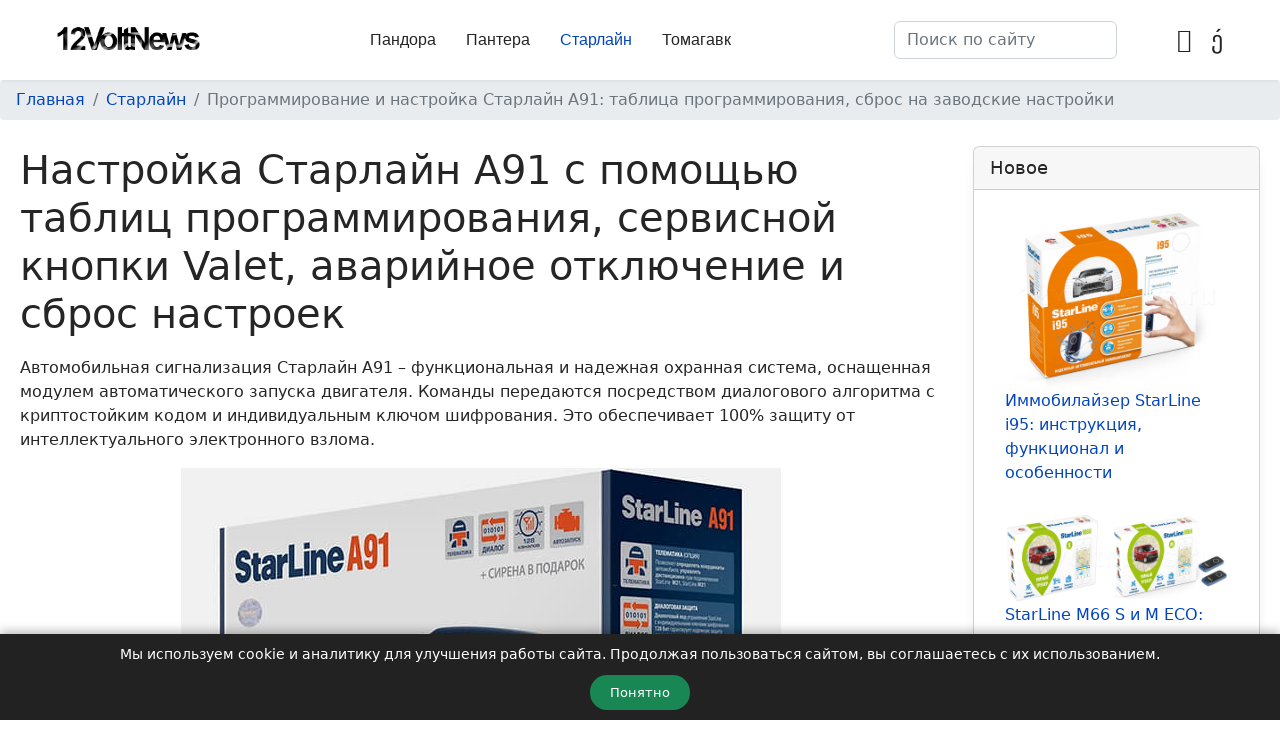

--- FILE ---
content_type: text/html; charset=utf-8
request_url: https://12voltnews.ru/starline/28-programmirovanie-i-nastrojka-starline-a91
body_size: 21151
content:
<!doctype html>
<html lang="ru-ru" dir="ltr">
<head>
<!-- add google analytics -->
<!-- Global site tag (gtag.js) - Google Analytics -->
<script async src='https://www.googletagmanager.com/gtag/js?id=G-E0H38EQ863'></script>
<meta name="viewport" content="width=device-width, initial-scale=1, shrink-to-fit=no">
<meta charset="utf-8">
<meta property="og:type" content="article">
<meta property="og:image" content="https://12voltnews.ru/images/starline/programmirovanie-i-nastrojka-starline-a91_logo.jpg">
<meta name="twitter:card" content="summary_large_image">
<meta name="twitter:image" content="https://12voltnews.ru/images/starline/programmirovanie-i-nastrojka-starline-a91_logo.jpg">
<meta property="og:title" content="Программирование и настройка Старлайн А91: таблица программирования, сброс на заводские настройки">
<meta name="twitter:title" content="Программирование и настройка Старлайн А91: таблица программирования, сброс на заводские настройки">
<meta property="og:description" content=" Автомобильная сигнализация Старлайн А91 – функциональная и надежная охранная система, оснащенная модулем автоматического запуска двигателя. Команды передаются посредством диалогового алгоритма с">
<meta name="twitter:description" content=" Автомобильная сигнализация Старлайн А91 – функциональная и надежная охранная система, оснащенная модулем автоматического запуска двигателя. Команды передаются посредством диалогового алгоритма с">
<meta property="og:url" content="https://12voltnews.ru/starline/28-programmirovanie-i-nastrojka-starline-a91">
<meta name="author" content="Главный по сайту">
<meta name="description" content="Основные принципы настройки и программирования сигнализации Старлайн А91. Сервисная кнопка Valet и ее функции. Таблицы программирования охранных и сервисных функций, автозапуска двигателя.">
<meta name="generator" content="12voltnews.ru">
<link rel="modulepreload" href="/media/system/js/fields/validate.min.js?0835e839cae8d2171183e31db74588ce" fetchpriority="low">
<link rel="modulepreload" href="/media/vendor/bootstrap/js/alert.min.js?5.3.8" fetchpriority="low">
<link rel="modulepreload" href="/media/vendor/bootstrap/js/button.min.js?5.3.8" fetchpriority="low">
<link rel="modulepreload" href="/media/vendor/bootstrap/js/carousel.min.js?5.3.8" fetchpriority="low">
<link rel="modulepreload" href="/media/vendor/bootstrap/js/collapse.min.js?5.3.8" fetchpriority="low">
<link rel="modulepreload" href="/media/vendor/bootstrap/js/dropdown.min.js?5.3.8" fetchpriority="low">
<link rel="modulepreload" href="/media/vendor/bootstrap/js/modal.min.js?5.3.8" fetchpriority="low">
<link rel="modulepreload" href="/media/vendor/bootstrap/js/offcanvas.min.js?5.3.8" fetchpriority="low">
<link rel="modulepreload" href="/media/vendor/bootstrap/js/popover.min.js?5.3.8" fetchpriority="low">
<link rel="modulepreload" href="/media/vendor/bootstrap/js/scrollspy.min.js?5.3.8" fetchpriority="low">
<link rel="modulepreload" href="/media/vendor/bootstrap/js/tab.min.js?5.3.8" fetchpriority="low">
<link rel="modulepreload" href="/media/vendor/bootstrap/js/toast.min.js?5.3.8" fetchpriority="low">
<link rel="modulepreload" href="/media/system/js/showon.min.js?0835e839cae8d2171183e31db74588ce" fetchpriority="low">
<link rel="modulepreload" href="/media/com_finder/js/finder.min.js?0835e839cae8d2171183e31db74588ce" fetchpriority="low">
<link rel="modulepreload" href="/media/mod_menu/js/menu.min.js?fd9ae7" fetchpriority="low">
<link rel="modulepreload" href="/media/system/js/messages.min.js?0835e839cae8d2171183e31db74588ce" fetchpriority="low">
<title>Программирование и настройка Старлайн А91: таблица программирования, сброс на заводские настройки</title>
<link href="/images/favicon.ico" rel="icon" type="image/vnd.microsoft.icon">
<link href="https://12voltnews.ru/poisk?format=opensearch" rel="search" title="12voltnews.ru" type="application/opensearchdescription+xml">
<link href="https://12voltnews.ru/starline/28-programmirovanie-i-nastrojka-starline-a91" rel="canonical">
<link rel="stylesheet" href="/media/com_jchoptimize/cache/css/b600cae7424c14b6b8712261c510bad563e47bc60e579bd720aee9bea729ff52.css">
<script src="/plugins/content/jllike/js/buttons.min.js?fd9ae7" defer></script>
<script type="application/json" class="joomla-script-options new">{"data":{"breakpoints":{"tablet":991,"mobile":480},"header":{"stickyOffset":"100"}},"joomla.jtext":{"MOD_FINDER_SEARCH_VALUE":"Поиск по сайту","COM_FINDER_SEARCH_FORM_LIST_LABEL":"Результаты поиска","JLIB_JS_AJAX_ERROR_OTHER":"При получении данных JSON произошла ошибка. Код состояния HTTP %s.","JLIB_JS_AJAX_ERROR_PARSE":"При обработке данных JSON произошла ошибка парсинга:<br><code style=\"color:inherit;white-space:pre-wrap;padding:0;margin:0;border:0;background:inherit;\">%s<\/code>","ERROR":"Ошибка","MESSAGE":"Сообщение","NOTICE":"Внимание","WARNING":"Предупреждение","JCLOSE":"Закрыть","JOK":"Ок","JOPEN":"Открыть","JLIB_FORM_CONTAINS_INVALID_FIELDS":"Не удалось отправить форму, так как одно или несколько полей заполнено некорректно.","JLIB_FORM_FIELD_REQUIRED_VALUE":"Пожалуйста, заполните поле","JLIB_FORM_FIELD_REQUIRED_CHECK":"Пожалуйста, выберите значение","JLIB_FORM_FIELD_INVALID_VALUE":"Пожалуйста, введите корректное значение"},"finder-search":{"url":"\/component\/finder?task=suggestions.suggest&format=json&tmpl=component"},"system.paths":{"root":"","rootFull":"https:\/\/12voltnews.ru\/","base":"","baseFull":"https:\/\/12voltnews.ru\/"},"csrf.token":"39eba8e889e2fcefa6d1d1211473fd60"}</script>
<script src="/media/system/js/fields/validate.min.js?0835e839cae8d2171183e31db74588ce" type="module"></script>
<script src="/media/vendor/bootstrap/js/alert.min.js?5.3.8" type="module"></script>
<script src="/media/vendor/bootstrap/js/button.min.js?5.3.8" type="module"></script>
<script src="/media/vendor/bootstrap/js/carousel.min.js?5.3.8" type="module"></script>
<script src="/media/vendor/bootstrap/js/collapse.min.js?5.3.8" type="module"></script>
<script src="/media/vendor/bootstrap/js/dropdown.min.js?5.3.8" type="module"></script>
<script src="/media/vendor/bootstrap/js/modal.min.js?5.3.8" type="module"></script>
<script src="/media/vendor/bootstrap/js/offcanvas.min.js?5.3.8" type="module"></script>
<script src="/media/vendor/bootstrap/js/popover.min.js?5.3.8" type="module"></script>
<script src="/media/vendor/bootstrap/js/scrollspy.min.js?5.3.8" type="module"></script>
<script src="/media/vendor/bootstrap/js/tab.min.js?5.3.8" type="module"></script>
<script src="/media/vendor/bootstrap/js/toast.min.js?5.3.8" type="module"></script>
<script src="/media/system/js/showon.min.js?0835e839cae8d2171183e31db74588ce" type="module"></script>
<script src="/media/vendor/awesomplete/js/awesomplete.min.js?1.1.7" defer></script>
<script src="/media/com_finder/js/finder.min.js?0835e839cae8d2171183e31db74588ce" type="module"></script>
<script src="/media/mod_menu/js/menu.min.js?fd9ae7" type="module"></script>
<script src="/media/system/js/messages.min.js?0835e839cae8d2171183e31db74588ce" type="module"></script>
<script src="/components/com_sppagebuilder/assets/js/sppagebuilder.js?3e7e96fad5e237fb2d5a081c6cb11212" defer></script>
<script type="application/ld+json">{"@context":"https://schema.org","@type":"BreadcrumbList","@id":"https://12voltnews.ru/#/schema/BreadcrumbList/17","itemListElement":[{"@type":"ListItem","position":1,"item":{"@id":"https://12voltnews.ru/","name":"Главная"}},{"@type":"ListItem","position":2,"item":{"@id":"https://12voltnews.ru/starline","name":"Старлайн"}},{"@type":"ListItem","position":3,"item":{"name":"Программирование и настройка Старлайн А91: таблица программирования, сброс на заводские настройки"}}]}</script>
<!-- Yandex.Metrika counter -->
<noscript><div><img data-src="https://mc.yandex.ru/watch/49357669" style="position:absolute; left:-9999px;" alt=""  class="lazyload" /></div></noscript>
<!-- /Yandex.Metrika counter -->
<meta name="google-site-verification" content="dBnuMloeldKjaK8WQoa_-bmZ258NebdqDZF-co_ItOE" />
<meta name="yandex-verification" content="ef5dd41534703327" />
<link rel="icon" type="image/png" href="/favicon-96x96.png" sizes="96x96" />
<link rel="icon" type="image/svg+xml" href="/favicon.svg" />
<link rel="shortcut icon" href="/favicon.ico" />
<link rel="apple-touch-icon" sizes="180x180" href="/apple-touch-icon.png" />
<meta name="apple-mobile-web-app-title" content="12VoltNews" />
<link rel="manifest" href="/site.webmanifest" />
<!-- Yandex.RTB -->
<script src="https://yandex.ru/ads/system/context.js" async></script>
  <link rel="image_src" href="https://12voltnews.ru/images/starline/programmirovanie-i-nastrojka-starline-a91_logo.jpg" />
</head>
<body class="site helix-ultimate hu com_content com-content view-article layout-blog task-none itemid-105 ru-ru ltr sticky-header layout-fluid offcanvas-init offcanvs-position-right">
<!-- Yandex.RTB R-A-458187-27 -->
<!-- Yandex.RTB R-A-458187-10 -->
<div class="body-wrapper">
<div class="body-innerwrapper">
<div class="sticky-header-placeholder"></div>
<header id="sp-header" class="full-header full-header-center">
<div class="container-fluid">
<div class="container-inner">
<div class="row align-items-center">
<!-- Left toggler (if left) -->
<!-- Logo -->
<div id="sp-logo" class="col-auto">
<div class="sp-column">
<div class="logo"><a href="/">
<img class="logo-image  lazyload"
					data-srcset='https://12voltnews.ru/images/logo12voltnews-1.png 1x'
					data-src='https://12voltnews.ru/images/logo12voltnews-1.png'
					height='36'
					alt='Сигнализация – инструкции, советы по эксплуатации'
				 data-size="auto" />
</a></div>	</div>
</div>
<!-- Menu -->
<div id="sp-menu" class="menu-with-social menu-center col-auto flex-auto">
<div class="sp-column d-flex justify-content-between align-items-center">
<div class="menu-with-offcanvas d-flex justify-content-between align-items-center flex-auto">
<nav class="sp-megamenu-wrapper d-flex" role="navigation" aria-label="navigation"><ul class="sp-megamenu-parent menu-animation-fade d-none d-lg-block"><li class="sp-menu-item"><a   href="/pandora"  >Пандора</a></li><li class="sp-menu-item"><a   href="/pantera"  >Пантера</a></li><li class="sp-menu-item current-item active"><a aria-current="page"  href="/starline"  >Старлайн</a></li><li class="sp-menu-item"><a   href="/tomahawk"  >Томагавк</a></li></ul></nav>
</div>
<!-- Related Modules -->
<div class="d-none d-lg-flex header-modules align-items-center">
<div class="sp-module "><div class="sp-module-content">
<search>
<form class="mod-finder js-finder-searchform form-search" action="/poisk" method="get" aria-label="search">
<label for="mod-finder-searchword-header" class="visually-hidden finder">Поиск</label><input type="text" name="q" id="mod-finder-searchword-header" class="js-finder-search-query form-control" value="" placeholder="Поиск по сайту">
</form>
</search>
</div></div>
</div>
<!-- Social icons -->
<div class="social-wrap no-border d-flex align-items-center">
<ul class="social-icons"><li class="social-icon-youtube"><a target="_blank" rel="noopener noreferrer" href="https://www.youtube.com/channel/UCxMmzqt6o_LQ_a9Ru0WvWkA" aria-label="Youtube"><span class="fab fa-youtube" aria-hidden="true"></span></a></li><li class="social-icon-custom"><a target="_blank" rel="noopener noreferrer" href="https://rutube.ru/channel/27102234" aria-label="Custom"><span class="fa fa-youtube-square" aria-hidden="true"></span></a></li></ul>	</div>
<!-- Right toggler (if right or mega mobile) -->
<a id="offcanvas-toggler"
  	   class="offcanvas-toggler-secondary offcanvas-toggler-right d-flex d-lg-none align-items-center"
  	   href="#"
  	   aria-label="Навигация"
  	   title="Навигация">
<div class="burger-icon"><span></span><span></span><span></span></div>
</a>	</div>
</div>
</div>
</div>
</div>
</header>	<main id="sp-main">
<section id="sp-breadcrumb" >
<div class="row">
<div id="sp-breadcrumb" class="col-lg-12 "><div class="sp-column "><div class="sp-module "><div class="sp-module-content"><nav class="mod-breadcrumbs__wrapper" aria-label="Навигация">
<ol class="mod-breadcrumbs breadcrumb px-3 py-2">
<li class="mod-breadcrumbs__divider float-start">
<span aria-hidden="true"></span>
</li>
<li class="mod-breadcrumbs__item breadcrumb-item"><a href="/" class="pathway"><span>Главная</span></a></li><li class="mod-breadcrumbs__item breadcrumb-item"><a href="/starline" class="pathway"><span>Старлайн</span></a></li><li class="mod-breadcrumbs__item breadcrumb-item active"><span>Программирование и настройка Старлайн А91: таблица программирования, сброс на заводские настройки</span></li> </ol>
</nav>
</div></div></div></div></div>
</section>
<section id="sp-title" >
<div class="row">
<div id="sp-title" class="col-lg-12 "><div class="sp-column "></div></div></div>
</section>
<section id="sp-main-body" >
<div class="row">
<div id="sp-component" class="col-lg-9 ">
<div class="sp-column ">
<div id="system-message-container" aria-live="polite"></div>
<div class="com-content-article item-page" itemscope itemtype="https://schema.org/Article">
<meta itemprop="inLanguage" content="ru-RU">
<div itemprop="articleBody" class="com-content-article__body">
<h1>Настройка Старлайн А91 с помощью таблиц программирования, сервисной кнопки Valet, аварийное отключение и сброс настроек</h1>
<!-- Yandex.RTB R-A-458187-1 -->
<div class="d-none d-sm-block" style="padding-bottom: 10px;" id="yandex_rtb_R-A-458187-1"></div>
<!-- Yandex.RTB R-A-458187-11 -->
<div class="d-block d-sm-none" style="padding-bottom: 10px;" id="yandex_rtb_R-A-458187-11"></div>
<p>Автомобильная сигнализация Старлайн А91 – функциональная и надежная охранная система, оснащенная модулем автоматического запуска двигателя. Команды передаются посредством диалогового алгоритма с криптостойким кодом и индивидуальным ключом шифрования. Это обеспечивает 100% защиту от интеллектуального электронного взлома.</p>
<p style="text-align: center;"><img style="display: block; margin-left: auto; margin-right: auto; margin-bottom: -25px;" title="Starline A91" data-src="https://12voltnews.ru/images/starline/starline_a91.jpg" alt="Старлайн А91" width="600" height="443" class="lazyload" /><br>Автосигнализация Starline A91</p>
<details class="mce-accordion" open="open">
<summary>Содержание</summary>
<!-- START: Quick Index: 74862e8de3f32ea5416c7054f25008f5 --><div class="rl_quickindex card"><div class="card-body"><ul class="index index-level-2"><li class="index-item"><a href="/starline/28-programmirovanie-i-nastrojka-starline-a91#servisnaya-knopka-valet" data-heading="servisnaya-knopka-valet" class="index-link">Сервисная кнопка Valet</a><li class="index-item"><a href="/starline/28-programmirovanie-i-nastrojka-starline-a91#kak-programmirovat-okhrannye-i-servisnye-funktsii-signalizatsii" data-heading="kak-programmirovat-okhrannye-i-servisnye-funktsii-signalizatsii" class="index-link">Как программировать охранные и сервисные функции сигнализации</a><li class="index-item"><a href="/starline/28-programmirovanie-i-nastrojka-starline-a91#programmirovanie-parametrov-avtozapuska" data-heading="programmirovanie-parametrov-avtozapuska" class="index-link">Программирование параметров автозапуска</a><li class="index-item"><a href="/starline/28-programmirovanie-i-nastrojka-starline-a91#starlajn-a91-sbros-na-zavodskie-nastrojki" data-heading="starlajn-a91-sbros-na-zavodskie-nastrojki" class="index-link">Старлайн А91 сброс на заводские настройки</a><li class="index-item"><a href="/starline/28-programmirovanie-i-nastrojka-starline-a91#avarijnoe-snyatie-s-okhrany-starlajn-a91" data-heading="avarijnoe-snyatie-s-okhrany-starlajn-a91" class="index-link">Аварийное снятие с охраны Старлайн А91</a><ul class="index index-level-3"><li class="index-item"><a href="/starline/28-programmirovanie-i-nastrojka-starline-a91#kak-zadat-personalnyj-kod" data-heading="kak-zadat-personalnyj-kod" class="index-link">Как задать персональный код</a></li><li class="index-item"><a href="/starline/28-programmirovanie-i-nastrojka-starline-a91#ekstrennoe-otklyuchenie-okhrany-s-pomoshchyu-koda" data-heading="ekstrennoe-otklyuchenie-okhrany-s-pomoshchyu-koda" class="index-link">Экстренное отключение охраны с помощью кода</a></ul></li></ul></div></div><!-- END: Quick Index: 74862e8de3f32ea5416c7054f25008f5 -->
</details>
<p>Для стабильной работы сигнализации необходимо правильно ее настроить. В нашей статье приведены основные принципы и порядок настройки Старлайн А91.</p>
<h2 class="indexed"><span id="servisnaya-knopka-valet" class="anchor"></span><span class="heading_text">Сервисная кнопка Valet</span></h2>
<p>Кнопка входит в комплект сигнализации, который вы можете видеть на картинке. Клавиша представляет собой отдельное устройство, которое закрепляется клеем или двухсторонним скотчем в секретном месте в салоне. У кнопки есть электрический провод для соединения с главным блоком сигнализации.</p>
<p style="text-align: center;"><img style="display: block; margin-left: auto; margin-right: auto; margin-bottom: -25px;" title="Комплект поставки Starline A91" data-src="https://12voltnews.ru/images/starline/programmirovanie-i-nastrojka-starline-a91.jpg" alt="Комплект поставки Старлайн А91" width="600" height="1333" class="lazyload" /><br>Комплект поставки автосигнализации Старлайн А91</p>
<p>К функциям кнопки Валет относится следующее:</p>
<ul>
<li>перевод в сервисный режим для посещения СТО;</li>
<li>изменение настроек автосигнализации и сброс до заводских параметров;</li>
<li>экстренное отключение охранного режима без использования брелока.</li>
</ul>
<h2 class="indexed"><span id="kak-programmirovat-okhrannye-i-servisnye-funktsii-signalizatsii" class="anchor"></span><span class="heading_text">Как программировать охранные и сервисные функции сигнализации</span></h2>
<p>В рамках программирования Старлайн А91 можно определить, в каком режиме будет работать каждая из охранных и сервисных функций сигнализации. Их полный перечень и возможные варианты работы представлены в таблице №1.</p>
<p style="text-align: center;"><img style="display: block; margin-left: auto; margin-right: auto; margin-bottom: -25px;" title="Первая таблица программирования Starline A91" data-src="https://12voltnews.ru/images/starline/programmirovanie-i-nastrojka-starline-a91_1.jpg" alt="Первая таблица программирования Старлайн А91" width="600" height="1211" class="lazyload" /><br>Таблица программирования №1 Старлайн А91</p>
<p>Перед тем как приступить к программированию, ознакомьтесь со списком функций. Это необходимо, чтобы перед настройкой вы уже знали, какую из функций хотите запрограммировать.</p>
<p>Принцип для всех один и тот же: входите в режим программирования, выбираете функцию и задаете один из 4 режимов работы. Общий порядок следующий:</p><p align="center"><!-- Yandex.RTB R-A-458187-2 -->
<div class='d-none d-sm-block' id='yandex_rtb_R-A-458187-2'></div>
<!-- Yandex.RTB R-A-458187-16 -->
<div class='d-block d-sm-none' id='yandex_rtb_R-A-458187-16'></div>
</p>
<ol>
<li>Для входа в режим программирования 5 раз нажмите Valet.</li>
<li>После этого включите зажигание и дождитесь 5 сигналов сирены.</li>
<li>Снова нажмите Valet количество раз, равное номеру функции, которую хотите настроить. Этот номер можно взять в первом столбце таблицы №1. Чтобы быть уверенным, что вы выбрали именно ту функцию, производитель предусмотрел световую и звуковую индикацию. Она приведена в таблице ниже.<br><img style="display: block; margin-left: auto; margin-right: auto;" title="Как программировать охранные и сервисные функции сигнализации Starline A91" data-src="https://12voltnews.ru/images/starline/programmirovanie-i-nastrojka-starline-a91_2.jpg" alt="Как программировать охранные и сервисные функции сигнализации Старлайн А91" width="600" height="417" class="lazyload" /></li>
<li>Выбрать одно из 4 состояний функции. Для этого нажмите ту кнопку, которая соответствует нужному варианту. Как и порядковый номер функции, комбинации клавиш приведены в таблице №1. Сигнализация и брелок издадут 1-4 сигнала в зависимости от того, какой вариант вы выбрали.</li>
</ol>
<h2 class="indexed"><span id="programmirovanie-parametrov-avtozapuska" class="anchor"></span><span class="heading_text">Программирование параметров автозапуска</span></h2>
<p>В <a href="/starline" target="_blank" rel="noopener noreferrer">сигнализации Старлайн</a> можно запрограммировать не только функции самой системы. В ней предусмотрена возможность настроить, как будет происходить <a href="/starline/19-avtozapusk-starline-a91" target="_blank" rel="noopener noreferrer">автозапуск двигателя</a>. Список функций, доступных к настройке, представлен в таблице №2 ниже.</p>
<p style="text-align: center;"><img style="display: block; margin-left: auto; margin-right: auto; margin-bottom: -25px;" title="Вторая таблица программирования Starline A91" data-src="https://12voltnews.ru/images/starline/programmirovanie-i-nastrojka-starline-a91_3.jpg" alt="Вторая таблица программирования Старлайн А91" width="600" height="812" class="lazyload" /><br>Таблица программирования №2 Старлайн А91</p>
<p>Принцип программирования здесь такой же, что и в случае с таблицей №1, только для входа в режим нужно нажать кнопку Valet не 5, а уже 6 раз. Также разница заключается в световой и звуковой индикации, которая отражает, какую функцию вы выбрали для программирования. Соответствие числа сигналов сирены и мигания светодиодов каждой из 12 функций приведено в таблице ниже.</p>
<p style="text-align: center;"><img style="display: block; margin-left: auto; margin-right: auto;" title="Программирование параметров автозапуска Starline A91" data-src="https://12voltnews.ru/images/starline/programmirovanie-i-nastrojka-starline-a91_4.jpg" alt="Программирование параметров автозапуска Старлайн А91" width="600" height="356" class="lazyload" /></p>
<h2 class="indexed"><span id="starlajn-a91-sbros-na-zavodskie-nastrojki" class="anchor"></span><span class="heading_text">Старлайн А91 сброс на заводские настройки</span></h2>
<p>Чтобы выполнить сброс Старлайн А91 до заводских настроек, тоже потребуется кнопка Valet. Ее нужно нажать 9 раз (при выключенном зажигании) или 10 раз, если нужно сбросить параметры автозапуска. После этого зажигание включают обратно, за чем следует 9 или 10 сигналов сирены соответственно. Далее нужно 1 раз нажать кнопку Valet и клавишу 1 брелка.</p>
<p>Подробно все действия по сбросу приведены на картинке. После выполнения всех действия восстанавливаются настройки, отмеченные в таблице №1 серым цветом.</p>
<p style="text-align: center;"><img style="display: block; margin-left: auto; margin-right: auto; margin-bottom: -25px;" title="Сброс на заводские значения таблицы №1 Starline A91" data-src="https://12voltnews.ru/images/starline/programmirovanie-i-nastrojka-starline-a91_5.jpg" alt="Сброс на заводские значения таблицы №1 Старлайн А91" width="600" height="434" class="lazyload" /><br>Сброс на заводские значения таблицы №1 Старлайн А91</p>
<p style="text-align: center;"><img style="display: block; margin-left: auto; margin-right: auto; margin-bottom: -25px;" title="Сброс на заводские значения таблицы №2 Starline A91" data-src="https://12voltnews.ru/images/starline/programmirovanie-i-nastrojka-starline-a91_6.jpg" alt="Сброс на заводские значения таблицы №2 Старлайн А91" width="600" height="395" class="lazyload" /><br>Сброс на заводские значения таблицы №2 Старлайн А91</p>
<p class="danger">Будьте осторожны при сбросе настроек на заводские! Автомобиль после этого может перестать заводиться (даже с ключа)!</p><p align="center"><!-- Yandex.RTB R-A-458187-3 -->
<div class='d-none d-sm-block' id='yandex_rtb_R-A-458187-3'></div>
<!-- Yandex.RTB R-A-458187-17 -->
<div class='d-block d-sm-none' id='yandex_rtb_R-A-458187-17'></div>
</p>
<h2 class="indexed"><span id="avarijnoe-snyatie-s-okhrany-starlajn-a91" class="anchor"></span><span class="heading_text">Аварийное снятие с охраны Старлайн А91</span></h2>
<p>Для аварийного отключения Старлайн А91 предусмотрена отдельная функция – №9. Для нее, как и для других функций, предусмотрено 4 варианта:</p>
<ul>
<li>Вариант 1. Без брелка, т. е. без набора пин-кода.</li>
<li>Вариант 2. Установлен однозначный персональный код.</li>
<li>Вариант 3. Отключение осуществляется двухзначным пин-кодом.</li>
<li>Вариант 4. Аварийное отключение выполняется трехзначным персональным кодом.</li>
</ul>
<p style="text-align: center;"><img style="display: block; margin-left: auto; margin-right: auto;" title="Алгоритм аварийного отключения Starline A91" data-src="https://12voltnews.ru/images/starline/programmirovanie-i-nastrojka-starline-a91_7.jpg" alt="Алгоритм аварийного отключения Старлайн А91" width="600" height="358" class="lazyload" /></p>
<p>Если при программировании функции №9 выбран первый вариант, то отключить сигнализацию можно без брелка, используя сервисную кнопку СтарлайнА91. Здесь нужно точно знать, где она установлена.</p>
<p>Вариант с отключением сервисной кнопкой может быть актуален во многих случаях. <a href="/starline/13-brelok-starline-a91" target="_blank" rel="noopener noreferrer">Брелок</a> потерян, сломан, у него села батарейка, а у вас нет запасной. Сигнализация отключается очень просто: открываете дверь ключом, в течение 20 секунд включаете зажигание и трижды нажимаете кнопку Valet. Зажигание можно выключить.</p>
<p style="text-align: center;"><img style="display: block; margin-left: auto; margin-right: auto;" title="Аварийное снятие с охраны Starline A91" data-src="https://12voltnews.ru/images/starline/programmirovanie-i-nastrojka-starline-a91_8.jpg" alt="Аварийное снятие с охраны Старлайн А91" width="600" height="577" class="lazyload" /></p>
<h3 class="indexed"><span id="kak-zadat-personalnyj-kod" class="anchor"></span><span class="heading_text">Как задать персональный код</span></h3>
<p>Выбирая 2-4 вариант функции №9, вы должны будете предварительно задать персональный код. Для этого сначала нужно войти в режим программирования и выбрать, из какого числа цифр будет состоять пин-код: 1, 2 или 3. После этого можно приступать к настройке самого кода (зажигание изначально должно быть выключено). Для этого:</p>
<ol>
<li>Четырежды нажмите кнопку Valet, чтобы войти в режим настройки пин-кода.</li>
<li>Далее включите зажигание. Сигнализация должна издать 4 звуковых сигнала.</li>
<li>Один раз нажмите кнопку Valet.</li>
<li>В течение 5 секунд задайте первую цифру кода. Она может иметь значение от 1 до 6. Для каждой цифры предусмотрено свое сочетание клавиш. Вы можете ознакомиться со всеми комбинациями в таблице.</li>
</ol>
<p style="text-align: center;"><img style="display: block; margin-left: auto; margin-right: auto;" title="Программирование персонального кода отключения Starline A91" data-src="https://12voltnews.ru/images/starline/programmirovanie-i-nastrojka-starline-a91_9.jpg" alt="Программирование персонального кода отключения Старлайн А91" width="600" height="248" class="lazyload" /></p>
<p>Если пин-код Старлайн А91 будет состоять из одной цифры, то настройка окончена, если из 2 или 3, то действия 3 и 4 пунктов нужно повторить еще 1 или 2 раза соответственно. Главное – не забудьте код, который установили. После настройки система сама выйдет из режима либо вы можете просто выключить зажигание. Пример настройки двухзначного кода 23 вы можете видеть на картинке.</p>
<p style="text-align: center;"><img style="display: block; margin-left: auto; margin-right: auto; margin-bottom: -25px;" title="Программирование персонального кода 23 Starline A91" data-src="https://12voltnews.ru/images/starline/programmirovanie-i-nastrojka-starline-a91_10.jpg" alt="Программирование персонального кода 23 Старлайн А91" width="600" height="401" class="lazyload" /><br>Пример программирования двухзначного кода 23 для аварийного снятия с охраны Starline A91</p><p align="center"><!-- Yandex.RTB R-A-458187-4 -->
<div class='d-none d-sm-block' id='yandex_rtb_R-A-458187-4'></div>
<!-- Yandex.RTB R-A-458187-18 -->
<div class='d-block d-sm-none' id='yandex_rtb_R-A-458187-18'></div>
</p>
<h3 class="indexed"><span id="ekstrennoe-otklyuchenie-okhrany-s-pomoshchyu-koda" class="anchor"></span><span class="heading_text">Экстренное отключение охраны с помощью кода</span></h3>
<p>Задав персональный код, вы можете использовать его для экстренного отключения режима охраны. Все делается просто: открываете дверь (начнутся сигналы сирены), включаете зажигание и нажимаете кнопку Valet количество раз, равное первой цифре пин-кода. После чего выключаете зажигание.</p>
<p style="text-align: center;"><img style="display: block; margin-left: auto; margin-right: auto;" title="Аварийное снятие с охраны Starline A91 с помощью пин-кода" data-src="https://12voltnews.ru/images/starline/programmirovanie-i-nastrojka-starline-a91_11.jpg" alt="Аварийное снятие с охраны пин-кодом Старлайн А91" width="600" height="611" class="lazyload" /></p>
<p>Если в коде одна цифра, то режим охраны сразу отключится, последуют 2 вспышки габаритных огней, а сигналы сирены прекратятся. Для двух- и трехзначного кода действия нужно повторить. Введя первую цифру пин-кода, перевключите зажигание, после чего вновь нажмите Valet, но уже количество раз, равное 2-й цифре. То же выполняется и для введения 3-й цифры кода. Для лучшего понимания ознакомьтесь с примером введения персонального кода 26.</p>
<p style="text-align: center;"><img style="display: block; margin-left: auto; margin-right: auto;" title="Аварийное снятие с охраны Starline A91 с помощью пин-кода 26" data-src="https://12voltnews.ru/images/starline/programmirovanie-i-nastrojka-starline-a91_12.jpg" alt="Аварийное снятие с охраны пин-кодом 26 Старлайн А91" width="600" height="447" class="lazyload" /><br>Пример аварийного снятия с охраны Starline A91 с помощью пин кода 26</p>	<div class="jllikeproSharesContayner jllikepro_28">
<input type="hidden" class="link-to-share" id="link-to-share-28" value="https://12voltnews.ru/starline/28-programmirovanie-i-nastrojka-starline-a91"/>
<input type="hidden" class="share-title" id="share-title-28" value="Программирование и настройка Старлайн А91: таблица программирования, сброс на заводские настройки"/>
<input type="hidden" class="share-image" id="share-image-28" value="https://12voltnews.ru/images/starline/programmirovanie-i-nastrojka-starline-a91_logo.jpg"/>
<input type="hidden" class="share-desc" id="share-desc-28" value=" Автомобильная сигнализация Старлайн А91 – функциональная и надежная охранная система, оснащенная модулем автоматического запуска двигателя. Команды передаются посредством диалогового алгоритма с"/>
<input type="hidden" class="share-id" value="28"/>
<div class="event-container" >
<div class="likes-block_right">	<a title="Вконтакте" class="like l-vk" id="l-vk-28">
<i class="l-ico"></i>
<span class="l-count"></span>
</a>	<a title="Одноклассники" class="like l-ok" id="l-ok-28">
<i class="l-ico"></i>
<span class="l-count"></span>
</a>	<a title="Мой мир" class="like l-ml" id="l-ml-28">
<i class="l-ico"></i>
<span class="l-count"></span>
</a>	<a title="Pinterest" class="like l-pinteres" id="l-pinteres-28">
<i class="l-ico"></i>
<span class="l-count"></span>
</a>	<a title="LiveJournal" class="like l-lj" id="l-lj-28">
<i class="l-ico"></i>
<span class="l-count"></span>
</a>	<a title="Telegram" class="like l-tl" id="l-tl-28">
<i class="l-ico"></i>
<span class="l-count"></span>
</a>	</div>
</div>
</div> </div>
<div style="margin: 0 0 20px 0; box-shadow: 0 10px 15px -5px rgb(0 0 0 / 10%), 0 10px 10px -5px rgb(0 0 0 / 4%);">
<div class=" card ">
<p class="card-header ">Похожие материалы</p> <div class="card-body">
<ul class="mod-tagssimilar tagssimilar mod-list">
<li>
<a href="/starline/13-brelok-starline-a91">
                                    Брелок Старлайн а91 – как прописать, настроить время – инструкция по эксплуатации                            </a>
</li>
<li>
<a href="/starline/19-avtozapusk-starline-a91">
                                    Автозапуск Старлайн А91 – инструкция по эксплуатации: как включить, заглушить                            </a>
</li>
<li>
<a href="/starline/29-starline-a91">
                                    Старлайн А91: инструкция по эксплуатации и программированию сигнализации, охранные, противоугонные и сервисные функции                            </a>
</li>
<li>
<a href="/starline/30-shock-sensor-starline-a91">
                                    Датчик удара Старлайн А91: настройка, регулировка                            </a>
</li>
</ul>
</div>
</div>
</div>
<div id="jc">
<div id="comments"><div class="comments-list-header">
<div class="h6">Комментарии&nbsp;&nbsp;
					<a href="#" title="Обновить список комментариев"
			   onclick="jcomments.showPage(28, 'com_content', 0); return false;">
<span aria-hidden="true" class="icon-loop icon-fw"></span>
</a>
</div>
</div>
<div id="nav-top">	<nav class="pagination__wrapper" aria-label="Разбиение на страницы">
<ul class="pagination justify-content-center ms-0">
<li class="page-item disabled">
<a class="page-link" href="javascript:void(0);"
					   aria-label="Перейти <<"
					   onclick="jcomments.showPage(28, 'com_content', 1);">
<span class="icon-angle-double-left" aria-hidden="true"></span>
</a>
</li>
<li class="page-item disabled">
<a class="page-link" href="javascript:void(0);"
					   aria-label="Перейти Предыдущий"
					   onclick="jcomments.showPage(28, 'com_content', 0);">
<span class="icon-angle-left" aria-hidden="true"></span>
</a>
</li>
<li class="page-item active">
<a class="page-link" href="javascript:void(0);" aria-current="true"
							   aria-label="Страница 1">1							</a>
</li>
<li class="page-item">
<a class="page-link" href="javascript:void(0);"
							   aria-label="Перейти на 2"
							   onclick="jcomments.showPage(28, 'com_content', 2);">
							   2							</a>
</li>
<li class="page-item">
<a class="page-link" href="javascript:void(0);"
							   aria-label="Перейти на 3"
							   onclick="jcomments.showPage(28, 'com_content', 3);">
							   3							</a>
</li>
<li class="page-item">
<a class="page-link" href="javascript:void(0);"
							   aria-label="Перейти на 4"
							   onclick="jcomments.showPage(28, 'com_content', 4);">
							   4							</a>
</li>
<li class="page-item">
<a class="page-link" href="javascript:void(0);"
					   aria-label="Перейти >"
					   onclick="jcomments.showPage(28, 'com_content', 2);">
<span class="icon-angle-right" aria-hidden="true"></span>
</a>
</li>
<li class="page-item">
<a class="page-link" href="javascript:void(0);"
					   aria-label="Перейти >>"
					   onclick="jcomments.showPage(28, 'com_content', 4);">
<span class="icon-angle-double-right" aria-hidden="true"></span>
</a>
</li>
</ul>
</nav>
</div>
<div id="comments-list" class="container-fluid comments-list">
<div class="even"
						 id="comment-item-985">	<div class="border rounded rbox">
<dl class="comment-info text-break text-muted">
<dd class="permalink">
<a href="/starline/28-programmirovanie-i-nastrojka-starline-a91#comment-985"
		   class="comment-anchor" id="comment-985">#71		</a>
</dd>
<dd class="createdby" itemprop="author" itemscope="" itemtype="https://schema.org/Person">
<span class="icon-user icon-fw" aria-hidden="true"></span>
<span itemprop="name">Главный по сайту</span>
</dd>
<dd class="published">
<span class="icon-calendar icon-fw" aria-hidden="true"></span>
<time datetime="2025-12-13T17:44:02+03:00" itemprop="datePublished">
			13.12.2025, 17:44		</time>
</dd>
</dl>
<div class="comment-box">
<div class="comment-body text-break" id="comment-body-985">
<figure><br />	<figcaption class="quote">Цитирую Игорь:</figcaption><br />	<blockquote class="text-muted"><div>Здравствуйте. Подскажите пожалуйста, для отечественного авто какую модель посоветуете из семейства старлайн (с автозапуском)?</div></blockquote><br />	</figure><br />Здравствуйте, Игорь.<br />Я сейчас совсем не работаю с Starline. Поэтому не в теме последних новинок этой компании. Соответственно, ничего не могу посоветовать.						</div>
</div>
<div class="comments-buttons">
<a href="#" onclick="jcomments.quoteComment(985); return false;">
				Цитировать			</a>
</div>
</div>
</div>
<div class="odd"
						 id="comment-item-984">	<div class="border rounded rbox">
<dl class="comment-info text-break text-muted">
<dd class="permalink">
<a href="/starline/28-programmirovanie-i-nastrojka-starline-a91#comment-984"
		   class="comment-anchor" id="comment-984">#70		</a>
</dd>
<dd class="createdby" itemprop="author" itemscope="" itemtype="https://schema.org/Person">
<span class="icon-user icon-fw" aria-hidden="true"></span>
<span itemprop="name">Игорь</span>
</dd>
<dd class="published">
<span class="icon-calendar icon-fw" aria-hidden="true"></span>
<time datetime="2025-12-11T16:42:11+03:00" itemprop="datePublished">
			11.12.2025, 16:42		</time>
</dd>
</dl>
<div class="comment-box">
<div class="comment-body text-break" id="comment-body-984">
							Здравствуйте. Подскажите пожалуйста, для отечественного авто какую модель посоветуете из семейства старлайн (с автозапуском)?						</div>
</div>
<div class="comments-buttons">
<a href="#" onclick="jcomments.quoteComment(984); return false;">
				Цитировать			</a>
</div>
</div>
</div>
<div class="even"
						 id="comment-item-942">	<div class="border rounded rbox">
<dl class="comment-info text-break text-muted">
<dd class="permalink">
<a href="/starline/28-programmirovanie-i-nastrojka-starline-a91#comment-942"
		   class="comment-anchor" id="comment-942">#69		</a>
</dd>
<dd class="createdby" itemprop="author" itemscope="" itemtype="https://schema.org/Person">
<span class="icon-user icon-fw" aria-hidden="true"></span>
<span itemprop="name">Алексей</span>
</dd>
<dd class="published">
<span class="icon-calendar icon-fw" aria-hidden="true"></span>
<time datetime="2025-01-13T05:36:26+03:00" itemprop="datePublished">
			13.01.2025, 05:36		</time>
</dd>
</dl>
<div class="comment-box">
<div class="comment-body text-break" id="comment-body-942">
<figure><br />	<figcaption class="quote">Цитирую Главный по сайту:</figcaption><br />	<blockquote class="text-muted"><div><figure><br />	<figcaption class="quote">Цитирую Алексей:</figcaption><br />	<blockquote class="text-muted"><div>доброго всем времени, подскажите кто нибудь, может у кого то такое было или знает, купил машину на Мкпп с старлайн а91, постановка на охрану с подготовкой нейтралью и ручником работает, автозапуск работает, но нужно переделать для работы требуется, нужно чтоб сигналка работала как с автоматической коробкой передач, и заводилась только при поднятом ручнике с автозапуска, так же ставим турботаймер на 1 мин чтоб после того как человек заглушил машину автоматически не воткнул скорость и не вышел, и плюс ручник , на одной машине уже так сделали все именно так и работает уже 4 года, но там сигналка другая, теперь нужно на второй так же сделать<br /> Я снял панель нашел блок соединил петлю путем подключения ее к массе, но изменений не произошло, и на брелке горит Ркпп , может требуется перепрограммировать функцию 12(параметр поддерживающий зажигание) таблица 2 для автозапуска, там поставить значение выключено? Или нужно снять клемму аккумулятора на 10 мин для перезагрузки, или требуется сброс на заводские установки? или может сама сигналка блок и брелок под МКПП и под автомат уже не переделать?(вдруг что то китайское может быть такое)</div></blockquote><br />	</figure><br />Здравствуйте, Алексей.<br />Срастите петлю (восстановите её). Всё должно заработать. Не забудьте включить турботаймер, чтобы всё заработало по вашей задумке.</div></blockquote><br />	</figure><br /><br />попробую срастить напрямую с проводом не через массу вдруг какое то маленькое сопротивление через массу идет и это влияет						</div>
</div>
<div class="comments-buttons">
<a href="#" onclick="jcomments.quoteComment(942); return false;">
				Цитировать			</a>
</div>
</div>
</div>
<div class="odd"
						 id="comment-item-941">	<div class="border rounded rbox">
<dl class="comment-info text-break text-muted">
<dd class="permalink">
<a href="/starline/28-programmirovanie-i-nastrojka-starline-a91#comment-941"
		   class="comment-anchor" id="comment-941">#68		</a>
</dd>
<dd class="createdby" itemprop="author" itemscope="" itemtype="https://schema.org/Person">
<span class="icon-user icon-fw" aria-hidden="true"></span>
<span itemprop="name">Главный по сайту</span>
</dd>
<dd class="published">
<span class="icon-calendar icon-fw" aria-hidden="true"></span>
<time datetime="2025-01-11T19:23:54+03:00" itemprop="datePublished">
			11.01.2025, 19:23		</time>
</dd>
</dl>
<div class="comment-box">
<div class="comment-body text-break" id="comment-body-941">
<figure><br />	<figcaption class="quote">Цитирую Алексей:</figcaption><br />	<blockquote class="text-muted"><div>доброго всем времени, подскажите кто нибудь, может у кого то такое было или знает, купил машину на Мкпп с старлайн а91, постановка на охрану с подготовкой нейтралью и ручником работает, автозапуск работает, но нужно переделать для работы требуется, нужно чтоб сигналка работала как с автоматической коробкой передач, и заводилась только при поднятом ручнике с автозапуска, так же ставим турботаймер на 1 мин чтоб после того как человек заглушил машину автоматически не воткнул скорость и не вышел, и плюс ручник , на одной машине уже так сделали все именно так и работает уже 4 года, но там сигналка другая, теперь нужно на второй так же сделать<br /> Я снял панель нашел блок соединил петлю путем подключения ее к массе, но изменений не произошло, и на брелке горит Ркпп , может требуется перепрограммировать функцию 12(параметр поддерживающий зажигание) таблица 2 для автозапуска, там поставить значение выключено? Или нужно снять клемму аккумулятора на 10 мин для перезагрузки, или требуется сброс на заводские установки? или может сама сигналка блок и брелок под МКПП и под автомат уже не переделать?(вдруг что то китайское может быть такое)</div></blockquote><br />	</figure><br />Здравствуйте, Алексей.<br />Срастите петлю (восстановите её). Всё должно заработать. Не забудьте включить турботаймер, чтобы всё заработало по вашей задумке.						</div>
</div>
<div class="comments-buttons">
<a href="#" onclick="jcomments.quoteComment(941); return false;">
				Цитировать			</a>
</div>
</div>
</div>
<div class="even"
						 id="comment-item-940">	<div class="border rounded rbox">
<dl class="comment-info text-break text-muted">
<dd class="permalink">
<a href="/starline/28-programmirovanie-i-nastrojka-starline-a91#comment-940"
		   class="comment-anchor" id="comment-940">#67		</a>
</dd>
<dd class="createdby" itemprop="author" itemscope="" itemtype="https://schema.org/Person">
<span class="icon-user icon-fw" aria-hidden="true"></span>
<span itemprop="name">Алексей</span>
</dd>
<dd class="published">
<span class="icon-calendar icon-fw" aria-hidden="true"></span>
<time datetime="2025-01-11T15:19:42+03:00" itemprop="datePublished">
			11.01.2025, 15:19		</time>
</dd>
</dl>
<div class="comment-box">
<div class="comment-body text-break" id="comment-body-940">
							доброго всем времени, подскажите кто нибудь, может у кого то такое было или знает, купил машину на Мкпп с старлайн а91, постановка на охрану с подготовкой нейтралью и ручником работает, автозапуск работает, но нужно переделать для работы требуется, нужно чтоб сигналка работала как с автоматической коробкой передач, и заводилась только при поднятом ручнике с автозапуска, так же ставим турботаймер на 1 мин чтоб после того как человек заглушил машину автоматически не воткнул скорость и не вышел, и плюс ручник , на одной машине уже так сделали все именно так и работает уже 4 года, но там сигналка другая, теперь нужно на второй так же сделать<br /> Я снял панель нашел блок соединил петлю путем подключения ее к массе, но изменений не произошло, и на брелке горит Ркпп , может требуется перепрограммировать функцию 12(параметр поддерживающий зажигание) таблица 2 для автозапуска, там поставить значение выключено? Или нужно снять клемму аккумулятора на 10 мин для перезагрузки, или требуется сброс на заводские установки? или может сама сигналка блок и брелок под МКПП и под автомат уже не переделать?(вдруг что то китайское может быть такое)						</div>
</div>
<div class="comments-buttons">
<a href="#" onclick="jcomments.quoteComment(940); return false;">
				Цитировать			</a>
</div>
</div>
</div>
<div class="odd"
						 id="comment-item-931">	<div class="border rounded rbox">
<dl class="comment-info text-break text-muted">
<dd class="permalink">
<a href="/starline/28-programmirovanie-i-nastrojka-starline-a91#comment-931"
		   class="comment-anchor" id="comment-931">#66		</a>
</dd>
<dd class="createdby" itemprop="author" itemscope="" itemtype="https://schema.org/Person">
<span class="icon-user icon-fw" aria-hidden="true"></span>
<span itemprop="name">Главный по сайту</span>
</dd>
<dd class="published">
<span class="icon-calendar icon-fw" aria-hidden="true"></span>
<time datetime="2024-12-22T15:39:35+03:00" itemprop="datePublished">
			22.12.2024, 15:39		</time>
</dd>
</dl>
<div class="comment-box">
<div class="comment-body text-break" id="comment-body-931">
<figure><br />	<figcaption class="quote">Цитирую Константин:</figcaption><br />	<blockquote class="text-muted"><div>Здравствуйте.<br />Сигнализация Старлайн 91,глушишь двигатель,достаешь ключ зажигания,проходит 2-3 минуты,вставляешь ключ,зажигание не включается,необходимо поставить,затем снять с охраны, после этого включается зажигание,не пойму в чем дело.</div></blockquote><br />	</figure><br />Здравствуйте, Константин.<br />Скорее всего включён режим иммо. Посмотрите внимательно на брелок. Там внизу в правом углу горит иконка ИММО. Её надо убрать и всё нормализуется.<br />Вот <a href="https://12voltnews.ru/starline/13-brelok-starline-a91" target="_blank"><u><strong>ссылка на статью</strong></u></a>, нужную вам.						</div>
</div>
<div class="comments-buttons">
<a href="#" onclick="jcomments.quoteComment(931); return false;">
				Цитировать			</a>
</div>
</div>
</div>
<div class="even"
						 id="comment-item-930">	<div class="border rounded rbox">
<dl class="comment-info text-break text-muted">
<dd class="permalink">
<a href="/starline/28-programmirovanie-i-nastrojka-starline-a91#comment-930"
		   class="comment-anchor" id="comment-930">#65		</a>
</dd>
<dd class="createdby" itemprop="author" itemscope="" itemtype="https://schema.org/Person">
<span class="icon-user icon-fw" aria-hidden="true"></span>
<span itemprop="name">Константин</span>
</dd>
<dd class="published">
<span class="icon-calendar icon-fw" aria-hidden="true"></span>
<time datetime="2024-12-22T15:03:54+03:00" itemprop="datePublished">
			22.12.2024, 15:03		</time>
</dd>
</dl>
<div class="comment-box">
<div class="comment-body text-break" id="comment-body-930">
							Здравствуйте.<br />Сигнализация Старлайн 91,глушишь двигатель,достаешь ключ зажигания,проходит 2-3 минуты,вставляешь ключ,зажигание не включается,необходимо поставить,затем снять с охраны, после этого включается зажигание,не пойму в чем дело.						</div>
</div>
<div class="comments-buttons">
<a href="#" onclick="jcomments.quoteComment(930); return false;">
				Цитировать			</a>
</div>
</div>
</div>
<div class="odd"
						 id="comment-item-913">	<div class="border rounded rbox">
<dl class="comment-info text-break text-muted">
<dd class="permalink">
<a href="/starline/28-programmirovanie-i-nastrojka-starline-a91#comment-913"
		   class="comment-anchor" id="comment-913">#64		</a>
</dd>
<dd class="createdby" itemprop="author" itemscope="" itemtype="https://schema.org/Person">
<span class="icon-user icon-fw" aria-hidden="true"></span>
<span itemprop="name">Главный по сайту</span>
</dd>
<dd class="published">
<span class="icon-calendar icon-fw" aria-hidden="true"></span>
<time datetime="2024-11-29T12:46:01+03:00" itemprop="datePublished">
			29.11.2024, 12:46		</time>
</dd>
</dl>
<div class="comment-box">
<div class="comment-body text-break" id="comment-body-913">
<figure><br />	<figcaption class="quote">Цитирую Игорь:</figcaption><br />	<blockquote class="text-muted"><div>Всем привет.кто знает может, можно ли запрограммировать,чтобы с брелока только лишь запирались замки?</div></blockquote><br />	</figure><br />Игорь, не понятен вопрос.<br />Только запирались, но не открывались?<br />Или только чтобы управляла замками, но никакие другие функции не работали - не было бы автозапуска, не кричала бы сирена при открывании двери и т.д.?<br />Если первый вариант, то физически отсоединить провод отпирания замков сигнализации от провода авто. Программация не поможет.<br />Если второй, то переведите систему в режим обслуживания - сервисный режим. Тогда замки будут управляться, но охранные и сервисные функции не будут работать.						</div>
</div>
<div class="comments-buttons">
<a href="#" onclick="jcomments.quoteComment(913); return false;">
				Цитировать			</a>
</div>
</div>
</div>
<div class="even"
						 id="comment-item-906">	<div class="border rounded rbox">
<dl class="comment-info text-break text-muted">
<dd class="permalink">
<a href="/starline/28-programmirovanie-i-nastrojka-starline-a91#comment-906"
		   class="comment-anchor" id="comment-906">#63		</a>
</dd>
<dd class="createdby" itemprop="author" itemscope="" itemtype="https://schema.org/Person">
<span class="icon-user icon-fw" aria-hidden="true"></span>
<span itemprop="name">Игорь</span>
</dd>
<dd class="published">
<span class="icon-calendar icon-fw" aria-hidden="true"></span>
<time datetime="2024-11-25T05:51:57+03:00" itemprop="datePublished">
			25.11.2024, 05:51		</time>
</dd>
</dl>
<div class="comment-box">
<div class="comment-body text-break" id="comment-body-906">
							Всем привет.кто знает может, можно ли запрограммировать,чтобы с брелока только лишь запирались замки?						</div>
</div>
<div class="comments-buttons">
<a href="#" onclick="jcomments.quoteComment(906); return false;">
				Цитировать			</a>
</div>
</div>
</div>
<div class="odd"
						 id="comment-item-852">	<div class="border rounded rbox">
<dl class="comment-info text-break text-muted">
<dd class="permalink">
<a href="/starline/28-programmirovanie-i-nastrojka-starline-a91#comment-852"
		   class="comment-anchor" id="comment-852">#62		</a>
</dd>
<dd class="createdby" itemprop="author" itemscope="" itemtype="https://schema.org/Person">
<span class="icon-user icon-fw" aria-hidden="true"></span>
<span itemprop="name">Главный по сайту</span>
</dd>
<dd class="published">
<span class="icon-calendar icon-fw" aria-hidden="true"></span>
<time datetime="2024-06-05T17:15:41+03:00" itemprop="datePublished">
			05.06.2024, 17:15		</time>
</dd>
</dl>
<div class="comment-box">
<div class="comment-body text-break" id="comment-body-852">
<figure><br />	<figcaption class="quote">Цитирую Анатолий:</figcaption><br />	<blockquote class="text-muted"><div>Добрый день! У меня Солярис на палке, сигналка а91, подключена через педаль тормоза, а не через ручник. Т.е. остановился вытащил ключ из зажигания не нажимая педаль тормоза, вышел поставил на охрану и машина глохнет. Сегодня столкнулся с тем что торопился очень и не заметил что машина встала на охрану и она весь день работала на хх в +30, мне аж плохо стало когда я после работы подошел к ней а она работает. Можно ли сделать настройку, что вытащил ключ и если не поставил на охрану она сама глушила машину через пару минут?</div></blockquote><br />	</figure><br />Здравствуйте, Анатолий.<br />К сожалению, никак это не поправить. Такой алгоритм работы сигнализации.<br />На А93 даже так было. Только спустя год после выпуска А93 исправили это.						</div>
</div>
<div class="comments-buttons">
<a href="#" onclick="jcomments.quoteComment(852); return false;">
				Цитировать			</a>
</div>
</div>
</div>
<div class="even"
						 id="comment-item-851">	<div class="border rounded rbox">
<dl class="comment-info text-break text-muted">
<dd class="permalink">
<a href="/starline/28-programmirovanie-i-nastrojka-starline-a91#comment-851"
		   class="comment-anchor" id="comment-851">#61		</a>
</dd>
<dd class="createdby" itemprop="author" itemscope="" itemtype="https://schema.org/Person">
<span class="icon-user icon-fw" aria-hidden="true"></span>
<span itemprop="name">Анатолий</span>
</dd>
<dd class="published">
<span class="icon-calendar icon-fw" aria-hidden="true"></span>
<time datetime="2024-06-03T17:16:09+03:00" itemprop="datePublished">
			03.06.2024, 17:16		</time>
</dd>
</dl>
<div class="comment-box">
<div class="comment-body text-break" id="comment-body-851">
							Добрый день! У меня Солярис на палке, сигналка а91, подключена через педаль тормоза, а не через ручник. Т.е. остановился вытащил ключ из зажигания не нажимая педаль тормоза, вышел поставил на охрану и машина глохнет. Сегодня столкнулся с тем что торопился очень и не заметил что машина встала на охрану и она весь день работала на хх в +30, мне аж плохо стало когда я после работы подошел к ней а она работает. Можно ли сделать настройку, что вытащил ключ и если не поставил на охрану она сама глушила машину через пару минут?						</div>
</div>
<div class="comments-buttons">
<a href="#" onclick="jcomments.quoteComment(851); return false;">
				Цитировать			</a>
</div>
</div>
</div>
<div class="odd"
						 id="comment-item-798">	<div class="border rounded rbox">
<dl class="comment-info text-break text-muted">
<dd class="permalink">
<a href="/starline/28-programmirovanie-i-nastrojka-starline-a91#comment-798"
		   class="comment-anchor" id="comment-798">#60		</a>
</dd>
<dd class="createdby" itemprop="author" itemscope="" itemtype="https://schema.org/Person">
<span class="icon-user icon-fw" aria-hidden="true"></span>
<span itemprop="name">Главный по сайту</span>
</dd>
<dd class="published">
<span class="icon-calendar icon-fw" aria-hidden="true"></span>
<time datetime="2023-12-21T11:37:51+03:00" itemprop="datePublished">
			21.12.2023, 11:37		</time>
</dd>
</dl>
<div class="comment-box">
<div class="comment-body text-break" id="comment-body-798">
<figure><br />	<figcaption class="quote">Цитирую сергей:</figcaption><br />	<blockquote class="text-muted"><div>Добрый день. Старлайн а91 в один прекрасный момент (возможно я что-то нажал на брелоке т.к. он был в руке) закричала сигнализация на авто на брелке замигало куча индикаций. выключить удалось только сервисной кнопкой. После этого сигналка на брелок не реагирует. пытался заново прописать брелок - бесполезно. При всем этом когда двигатель работает на брелоке индикация появляется (дым). При нажатии на кнопку валет индикатор в салоне моргает.</div></blockquote><br />	</figure><br />Здравствуйте, Сергей.<br />Вытащить и снова поставить батарейку в брелок.<br />Посмотреть внимательно, какие иконки или значки горят на брелоке - <a href="https://12voltnews.ru/starline/13-brelok-starline-a91" target="_blank"><u><strong>Старлайн а91 – инструкция по эксплуатации и настройке брелока, обозначение значков, блокировка кнопок</strong></u></a><br />Если не горят иконки антиограбления или Валет (если горят, то снимите сигнализацию с этих режимов), то пробуйте опять запрограммировать его в память системы.<br />Если не получается, то уже к спецам по ремонту езжайте. Возможен выход из строя блока, антенны или брелока.						</div>
</div>
<div class="comments-buttons">
<a href="#" onclick="jcomments.quoteComment(798); return false;">
				Цитировать			</a>
</div>
</div>
</div>
<div class="even"
						 id="comment-item-796">	<div class="border rounded rbox">
<dl class="comment-info text-break text-muted">
<dd class="permalink">
<a href="/starline/28-programmirovanie-i-nastrojka-starline-a91#comment-796"
		   class="comment-anchor" id="comment-796">#59		</a>
</dd>
<dd class="createdby" itemprop="author" itemscope="" itemtype="https://schema.org/Person">
<span class="icon-user icon-fw" aria-hidden="true"></span>
<span itemprop="name">сергей</span>
</dd>
<dd class="published">
<span class="icon-calendar icon-fw" aria-hidden="true"></span>
<time datetime="2023-12-20T13:09:53+03:00" itemprop="datePublished">
			20.12.2023, 13:09		</time>
</dd>
</dl>
<div class="comment-box">
<div class="comment-body text-break" id="comment-body-796">
							Добрый день. Старлайн а91 в один прекрасный момент (возможно я что-то нажал на брелоке т.к. он был в руке) закричала сигнализация на авто на брелке замигало куча индикаций. выключить удалось только сервисной кнопкой. После этого сигналка на брелок не реагирует. пытался заново прописать брелок - бесполезно. При всем этом когда двигатель работает на брелоке индикация появляется (дым). При нажатии на кнопку валет индикатор в салоне моргает.						</div>
</div>
<div class="comments-buttons">
<a href="#" onclick="jcomments.quoteComment(796); return false;">
				Цитировать			</a>
</div>
</div>
</div>
<div class="odd"
						 id="comment-item-790">	<div class="border rounded rbox">
<dl class="comment-info text-break text-muted">
<dd class="permalink">
<a href="/starline/28-programmirovanie-i-nastrojka-starline-a91#comment-790"
		   class="comment-anchor" id="comment-790">#58		</a>
</dd>
<dd class="createdby" itemprop="author" itemscope="" itemtype="https://schema.org/Person">
<span class="icon-user icon-fw" aria-hidden="true"></span>
<span itemprop="name">Главный по сайту</span>
</dd>
<dd class="published">
<span class="icon-calendar icon-fw" aria-hidden="true"></span>
<time datetime="2023-12-15T20:10:14+03:00" itemprop="datePublished">
			15.12.2023, 20:10		</time>
</dd>
</dl>
<div class="comment-box">
<div class="comment-body text-break" id="comment-body-790">
<figure><br />	<figcaption class="quote">Цитирую Евгений:</figcaption><br />	<blockquote class="text-muted"><div>Здравствуйте! Купил машину мкпп с а91, не работает автозапуск, то есть подготовка двигателя к автозапуску не проходит- при выключении зажигания машина глохнет, не отображается температура двигателя на брелке, температуру салона показывает. Говорит ли это о том что автозапуск не реализован- нет обходчика, датчика температуры и т.п. или разбираться?</div></blockquote><br />	</figure><br />Евгений, здравствуйте.<br />В этом случае дорога только в сервис. Надо прямо всё проверять - подключения, программирование.<br />То, что не кажет температуру двигателя означает точно, что датчика температуры двигателя нет. Может, он и был раньше или даже и сейчас есть, но вышел уже из строя или оборван.						</div>
</div>
<div class="comments-buttons">
<a href="#" onclick="jcomments.quoteComment(790); return false;">
				Цитировать			</a>
</div>
</div>
</div>
<div class="even"
						 id="comment-item-786">	<div class="border rounded rbox">
<dl class="comment-info text-break text-muted">
<dd class="permalink">
<a href="/starline/28-programmirovanie-i-nastrojka-starline-a91#comment-786"
		   class="comment-anchor" id="comment-786">#57		</a>
</dd>
<dd class="createdby" itemprop="author" itemscope="" itemtype="https://schema.org/Person">
<span class="icon-user icon-fw" aria-hidden="true"></span>
<span itemprop="name">Евгений</span>
</dd>
<dd class="published">
<span class="icon-calendar icon-fw" aria-hidden="true"></span>
<time datetime="2023-12-12T18:17:31+03:00" itemprop="datePublished">
			12.12.2023, 18:17		</time>
</dd>
</dl>
<div class="comment-box">
<div class="comment-body text-break" id="comment-body-786">
							Здравствуйте! Купил машину мкпп с а91, не работает автозапуск, то есть подготовка двигателя к автозапуску не проходит- при выключении зажигания машина глохнет, не отображается температура двигателя на брелке, температуру салона показывает. Говорит ли это о том что автозапуск не реализован- нет обходчика, датчика температуры и т.п. или разбираться?						</div>
</div>
<div class="comments-buttons">
<a href="#" onclick="jcomments.quoteComment(786); return false;">
				Цитировать			</a>
</div>
</div>
</div>
<div class="odd"
						 id="comment-item-775">	<div class="border rounded rbox">
<dl class="comment-info text-break text-muted">
<dd class="permalink">
<a href="/starline/28-programmirovanie-i-nastrojka-starline-a91#comment-775"
		   class="comment-anchor" id="comment-775">#56		</a>
</dd>
<dd class="createdby" itemprop="author" itemscope="" itemtype="https://schema.org/Person">
<span class="icon-user icon-fw" aria-hidden="true"></span>
<span itemprop="name">Главный по сайту</span>
</dd>
<dd class="published">
<span class="icon-calendar icon-fw" aria-hidden="true"></span>
<time datetime="2023-12-07T17:20:25+03:00" itemprop="datePublished">
			07.12.2023, 17:20		</time>
</dd>
</dl>
<div class="comment-box">
<div class="comment-body text-break" id="comment-body-775">
<figure><br />	<figcaption class="quote">Цитирую Алмаз:</figcaption><br />	<blockquote class="text-muted"><div>Здравствуйте. У меня старлайн a91w. Перестал работать дистанционный запуск. <br />Машину с ключа завел, на ручник поставил, ключи вынимаю (машина работает), с машины выхожу, на кнопку закрытие дверей нажимаю, а она не выключается. Принудительное выключение работает (2 кнопка долго + звездочка). <br /><br />А после дистанционный запуск уже не работает. (1 кнопка долго + звездочка).<br /><br />Как решить вопрос. За ранее спасибо.</div></blockquote><br />	</figure><br />Алмаз, здравствуйте.<br />На автомобиле не работает концевик водительской двери. Сигнализация "не видит", что вы вышли из автомобиля, поэтому и не срабатывает подготовка к автозапуску.<br />Попробуйте открыть и закрыть какую-нибудь другую дверь, где концевик рабочий, после того, как вытащите ключ из замка. И поставьте в охрану. В должно получиться.						</div>
</div>
<div class="comments-buttons">
<a href="#" onclick="jcomments.quoteComment(775); return false;">
				Цитировать			</a>
</div>
</div>
</div>
<div class="even"
						 id="comment-item-772">	<div class="border rounded rbox">
<dl class="comment-info text-break text-muted">
<dd class="permalink">
<a href="/starline/28-programmirovanie-i-nastrojka-starline-a91#comment-772"
		   class="comment-anchor" id="comment-772">#55		</a>
</dd>
<dd class="createdby" itemprop="author" itemscope="" itemtype="https://schema.org/Person">
<span class="icon-user icon-fw" aria-hidden="true"></span>
<span itemprop="name">Главный по сайту</span>
</dd>
<dd class="published">
<span class="icon-calendar icon-fw" aria-hidden="true"></span>
<time datetime="2023-12-07T16:53:41+03:00" itemprop="datePublished">
			07.12.2023, 16:53		</time>
</dd>
</dl>
<div class="comment-box">
<div class="comment-body text-break" id="comment-body-772">
<figure><br />	<figcaption class="quote">Цитирую Кирилл:</figcaption><br />	<blockquote class="text-muted"><div>Добрый день. Машина рав4 кнопка старт стоп. Завожу авто с Брилевым автозапуском, открываю сажусь и как только нажимаю педаль тормоза машина глохнет и ее необходимо заводить опять с кнопки старт стоп. Вопрос можно ли настроить А91 так чтобы после автозапуска с брилка и при нажатии на педаль тормоза авто не глохла и можно было ехать?</div></blockquote><br />	</figure><br />Здравствуйте, Кирилл.<br />Вам надо к установщикам поехать, чтобы они посмотрели настройки и подключения и решили, можно ли сделать то, что вы хотите.						</div>
</div>
<div class="comments-buttons">
<a href="#" onclick="jcomments.quoteComment(772); return false;">
				Цитировать			</a>
</div>
</div>
</div>
<div class="odd"
						 id="comment-item-770">	<div class="border rounded rbox">
<dl class="comment-info text-break text-muted">
<dd class="permalink">
<a href="/starline/28-programmirovanie-i-nastrojka-starline-a91#comment-770"
		   class="comment-anchor" id="comment-770">#54		</a>
</dd>
<dd class="createdby" itemprop="author" itemscope="" itemtype="https://schema.org/Person">
<span class="icon-user icon-fw" aria-hidden="true"></span>
<span itemprop="name">Алмаз</span>
</dd>
<dd class="published">
<span class="icon-calendar icon-fw" aria-hidden="true"></span>
<time datetime="2023-12-07T08:44:36+03:00" itemprop="datePublished">
			07.12.2023, 08:44		</time>
</dd>
</dl>
<div class="comment-box">
<div class="comment-body text-break" id="comment-body-770">
							Здравствуйте. У меня старлайн a91w. Перестал работать дистанционный запуск. <br />Машину с ключа завел, на ручник поставил, ключи вынимаю (машина работает), с машины выхожу, на кнопку закрытие дверей нажимаю, а она не выключается. Принудительное выключение работает (2 кнопка долго + звездочка). <br /><br />А после дистанционный запуск уже не работает. (1 кнопка долго + звездочка).<br /><br />Как решить вопрос. За ранее спасибо.						</div>
</div>
<div class="comments-buttons">
<a href="#" onclick="jcomments.quoteComment(770); return false;">
				Цитировать			</a>
</div>
</div>
</div>
<div class="even"
						 id="comment-item-767">	<div class="border rounded rbox">
<dl class="comment-info text-break text-muted">
<dd class="permalink">
<a href="/starline/28-programmirovanie-i-nastrojka-starline-a91#comment-767"
		   class="comment-anchor" id="comment-767">#53		</a>
</dd>
<dd class="createdby" itemprop="author" itemscope="" itemtype="https://schema.org/Person">
<span class="icon-user icon-fw" aria-hidden="true"></span>
<span itemprop="name">Кирилл</span>
</dd>
<dd class="published">
<span class="icon-calendar icon-fw" aria-hidden="true"></span>
<time datetime="2023-12-03T19:02:38+03:00" itemprop="datePublished">
			03.12.2023, 19:02		</time>
</dd>
</dl>
<div class="comment-box">
<div class="comment-body text-break" id="comment-body-767">
							Добрый день. Машина рав4 кнопка старт стоп. Завожу авто с Брилевым автозапуском, открываю сажусь и как только нажимаю педаль тормоза машина глохнет и ее необходимо заводить опять с кнопки старт стоп. Вопрос можно ли настроить А91 так чтобы после автозапуска с брилка и при нажатии на педаль тормоза авто не глохла и можно было ехать?						</div>
</div>
<div class="comments-buttons">
<a href="#" onclick="jcomments.quoteComment(767); return false;">
				Цитировать			</a>
</div>
</div>
</div>
<div class="odd"
						 id="comment-item-762">	<div class="border rounded rbox">
<dl class="comment-info text-break text-muted">
<dd class="permalink">
<a href="/starline/28-programmirovanie-i-nastrojka-starline-a91#comment-762"
		   class="comment-anchor" id="comment-762">#52		</a>
</dd>
<dd class="createdby" itemprop="author" itemscope="" itemtype="https://schema.org/Person">
<span class="icon-user icon-fw" aria-hidden="true"></span>
<span itemprop="name">Главный по сайту</span>
</dd>
<dd class="published">
<span class="icon-calendar icon-fw" aria-hidden="true"></span>
<time datetime="2023-11-25T10:24:11+03:00" itemprop="datePublished">
			25.11.2023, 10:24		</time>
</dd>
</dl>
<div class="comment-box">
<div class="comment-body text-break" id="comment-body-762">
<figure><br />	<figcaption class="quote">Цитирую Влад:</figcaption><br />	<blockquote class="text-muted"><div>Добрый день, на работает сигнализация, брелок не реагирует на сигнализацию, брелок не привязывается через кнопку валет, светодиод не моргает и не светится, сирену снял предыдущий хозяин. Машину открываю и закрываю штатной сигнализацией</div></blockquote><br />	</figure><br />Здравствуйте, Влад.<br />Судя по описанным симптомам на вашей сигнализации вообще нет питания.<br />Может её там нет совсем? Сколько раз такое видел, когда людей обманывают.<br />В любом случае надо вскрывать авто и смотреть - нет питания на блоке или что ещё.						</div>
</div>
<div class="comments-buttons">
<a href="#" onclick="jcomments.quoteComment(762); return false;">
				Цитировать			</a>
</div>
</div>
</div>
</div>
<div id="nav-bottom">	<nav class="pagination__wrapper" aria-label="Разбиение на страницы">
<ul class="pagination justify-content-center ms-0">
<li class="page-item disabled">
<a class="page-link" href="javascript:void(0);"
					   aria-label="Перейти <<"
					   onclick="jcomments.showPage(28, 'com_content', 1);">
<span class="icon-angle-double-left" aria-hidden="true"></span>
</a>
</li>
<li class="page-item disabled">
<a class="page-link" href="javascript:void(0);"
					   aria-label="Перейти Предыдущий"
					   onclick="jcomments.showPage(28, 'com_content', 0);">
<span class="icon-angle-left" aria-hidden="true"></span>
</a>
</li>
<li class="page-item active">
<a class="page-link" href="javascript:void(0);" aria-current="true"
							   aria-label="Страница 1">1							</a>
</li>
<li class="page-item">
<a class="page-link" href="javascript:void(0);"
							   aria-label="Перейти на 2"
							   onclick="jcomments.showPage(28, 'com_content', 2);">
							   2							</a>
</li>
<li class="page-item">
<a class="page-link" href="javascript:void(0);"
							   aria-label="Перейти на 3"
							   onclick="jcomments.showPage(28, 'com_content', 3);">
							   3							</a>
</li>
<li class="page-item">
<a class="page-link" href="javascript:void(0);"
							   aria-label="Перейти на 4"
							   onclick="jcomments.showPage(28, 'com_content', 4);">
							   4							</a>
</li>
<li class="page-item">
<a class="page-link" href="javascript:void(0);"
					   aria-label="Перейти >"
					   onclick="jcomments.showPage(28, 'com_content', 2);">
<span class="icon-angle-right" aria-hidden="true"></span>
</a>
</li>
<li class="page-item">
<a class="page-link" href="javascript:void(0);"
					   aria-label="Перейти >>"
					   onclick="jcomments.showPage(28, 'com_content', 4);">
<span class="icon-angle-double-right" aria-hidden="true"></span>
</a>
</li>
</ul>
</nav>
</div>
<div class="comments-list-footer">
<div class="comments-refresh">
<a href="#" title="Обновить список комментариев"
		   onclick="jcomments.showPage(28, 'com_content', 0); return false;">
<span aria-hidden="true" class="icon-loop icon-fw"></span> Обновить список комментариев		</a>
</div>
</div>
</div>
<div class="h6">Добавить комментарий</div>
<a id="addcomments" href="#addcomments"></a>
<form class="d-grid gap-2 validate" id="comments-form" name="comments-form" action="javascript:void();" autocomplete="off">
<div class="row align-items-center">
<div class="col-5">
<input class="form-control form-control-sm" id="comments-form-name" type="text" name="name" value=""
						   maxlength="20" size="22"
						    required/>
</div>
<div class="col-auto">
<label class="form-label" for="comments-form-name">Имя (обязательное)</label>
</div>
</div>
<div class="row align-items-center">
<div class="col-5">
<input class="form-control form-control-sm" id="comments-form-email" type="text" name="email" value=""
						   size="22"/>
</div>
<div class="col-auto">
<label class="form-label" for="comments-form-email">E-Mail</label>
</div>
</div>
<label class="form-label visually-hidden" for="comments-form-comment"
			   aria-label="Текст комментария">
			Текст комментария		</label>
<textarea class="form-control" id="comments-form-comment" name="comment" cols="65" rows="8"
				  placeholder="Текст комментария..."></textarea>
<div class="form-check" id="checkbox_terms_of_use">
<input class="form-check-input" id="show_checkbox_terms_of_use" type="checkbox" name="name_checkbox_terms_of_use"
					   value="1" required/>
<label class="form-check-label" for="show_checkbox_terms_of_use">Я даю согласие на обработку моих персональных данных согласно<!--noindex--> <a href="https://12voltnews.ru/politika-konfidentsialnosti" rel="nofollow noopener" target="_blank">Политике конфиденциальности</a><!--/noindex--></label>
</div>
<div class="captcha-container">
<img class="captcha lazyload" id="comments-form-captcha-image" data-src="/component/jcomments?task=captcha&format=raw&ac=34361" width="121"
						 height="60" alt="Защитный код"/>
<br/>
<div class="captcha-reload">
<a href="javascript:void(0);" id="cmd-captcha-reload">
<span aria-hidden="true" class="icon-loop icon-fw"></span>Обновить						</a>
</div>
<input class="form-control form-control-sm captcha" id="comments-form-captcha" type="text"
						   name="captcha_refid" value="" size="5" autocomplete="off" required/>
</div>
<input type="hidden" name="object_id" value="28"/>
<input type="hidden" name="object_group" value="com_content"/>
<div id="comments-form-buttons">
<button class="btn btn-success btn-sm" id="comments-form-send" type="submit"
					title="Отправить (Ctrl+Enter)">Отправить</button>
<button class="btn btn-secondary btn-sm" id="comments-form-reset" type="reset"
					title="Очистить">Очистить</button>
<button class="btn btn-secondary btn-sm" id="comments-form-cancel" type="button" style="display: none;"
					title="Отменить">Отменить</button>
<div style="clear: both;"></div>
</div>
<br>
</form>
</div></div>
<div class="sp-module-content-bottom clearfix">
<div class="content-bottom card d-block d-sm-none right">
<div class="card-body">
<div id="mod-custom118" class="mod-custom custom">
<!-- Yandex.RTB R-A-458187-15 -->
<div id="yandex_rtb_R-A-458187-15"></div>
<p>
</p></div>
</div>
</div>
<div class="content-bottom card d-none d-sm-block right">
<p class="card-header ">Читайте также</p> <div class="card-body">
<div id="mod-custom107" class="mod-custom custom">
<!-- Yandex.RTB C-A-458187-9 -->
<div id="yandex_rtb_C-A-458187-9"></div>
<p>
</p></div>
</div>
</div>
</div>
</div>
</div>
<aside id="sp-right" class="col-lg-3 "><div class="sp-column "><div class="right card ">
<p class="card-header ">Новое</p> <div class="card-body">
<div class="mod-sppagebuilder  sp-page-builder" data-module_id="183">
<div class="page-content">
<div id="section-id-1669022814676" class="sppb-section sppb-hidden-xl sppb-hidden-sm sppb-hidden-xs" ><div class="sppb-container-inner"><div class="sppb-row"><div class="sppb-row-column  " id="column-wrap-id-1669022814675"><div id="column-id-1669022814675" class="sppb-column " ><div class="sppb-column-addons"><div id="sppb-addon-wrapper-1669023327862" class="sppb-addon-wrapper  addon-root-module"><div id="sppb-addon-1669023327862" class="clearfix  "     ><style type="text/css"></style></div></div></div></div></div></div></div></div><section id="section-id-1669022814678" class="sppb-section" ><div class="sppb-row-container"><div class="sppb-row"><div class="sppb-row-column  " id="column-wrap-id-1669022814677"><div id="column-id-1669022814677" class="sppb-column " ><div class="sppb-column-addons"><div id="sppb-addon-wrapper-1669024001538" class="sppb-addon-wrapper  addon-root-articles"><div id="sppb-addon-1669024001538" class="clearfix  "     ><div class="sppb-addon sppb-addon-articles "><div class="sppb-addon-content"><div class="sppb-row"><div class="sppb-addon-article-layout sppb-col-xs-6 sppb-col-sm-12 sppb-col-md-12 sppb-col-lg-12 sppb-col-12"><div class="sppb-addon-article sppb-addon-article-layout-content "><a class="sppb-article-img-wrap" href="/starline/46-starline-i95" itemprop="url"><img class="sppb-img-responsive sppb-element-lazy" data-src="/components/com_sppagebuilder/assets/images/lazyloading-placeholder.svg" alt="Иммобилайзер StarLine i95" itemprop="thumbnailUrl" loading="lazy" data-large="/images/starline/starline_i95_logo.jpg"></a><div class="sppb-article-info-wrap" role="article"><p><a href="/starline/46-starline-i95" itemprop="url">Иммобилайзер StarLine i95: инструкция, функционал и особенности</a></h3></div></div></div><div class="sppb-addon-article-layout sppb-col-xs-6 sppb-col-sm-12 sppb-col-md-12 sppb-col-lg-12 sppb-col-12"><div class="sppb-addon-article sppb-addon-article-layout-content "><a class="sppb-article-img-wrap" href="/starline/45-starline-m66" itemprop="url"><img class="sppb-img-responsive sppb-element-lazy" data-src="/components/com_sppagebuilder/assets/images/lazyloading-placeholder.svg" alt="StarLine M66 S и M ECO" itemprop="thumbnailUrl" loading="lazy" data-large="/images/starline/starline_m66_logo.jpg"></a><div class="sppb-article-info-wrap" role="article"><p><a href="/starline/45-starline-m66" itemprop="url">StarLine M66 S и M ECO: инструкция, подключение, особенности, набор функций и настройка</a></h3></div></div></div><div class="sppb-addon-article-layout sppb-col-xs-6 sppb-col-sm-12 sppb-col-md-12 sppb-col-lg-12 sppb-col-12"><div class="sppb-addon-article sppb-addon-article-layout-content "><a class="sppb-article-img-wrap" href="/starline/44-starline-m18" itemprop="url"><img class="sppb-img-responsive sppb-element-lazy" data-src="/components/com_sppagebuilder/assets/images/lazyloading-placeholder.svg" alt="StarLine M18 и M18 Pro" itemprop="thumbnailUrl" loading="lazy" data-large="/images/starline/starline_m18_logo.jpg"></a><div class="sppb-article-info-wrap" role="article"><p><a href="/starline/44-starline-m18" itemprop="url">StarLine M18 и M18 Pro: инструкция по работе GPS маяка</a></h3></div></div></div><div class="sppb-addon-article-layout sppb-col-xs-6 sppb-col-sm-12 sppb-col-md-12 sppb-col-lg-12 sppb-col-12"><div class="sppb-addon-article sppb-addon-article-layout-content "><a class="sppb-article-img-wrap" href="/starline/43-brelok-starline-a96" itemprop="url"><img class="sppb-img-responsive sppb-element-lazy" data-src="/components/com_sppagebuilder/assets/images/lazyloading-placeholder.svg" alt="Брелок Starline A96" itemprop="thumbnailUrl" loading="lazy" data-large="/images/starline/brelok_starline_a96_logo.jpg"></a><div class="sppb-article-info-wrap" role="article"><p><a href="/starline/43-brelok-starline-a96" itemprop="url">Брелок Starline A96: инструкция по эксплуатации</a></h3></div></div></div><div class="sppb-addon-article-layout sppb-col-xs-6 sppb-col-sm-12 sppb-col-md-12 sppb-col-lg-12 sppb-col-12"><div class="sppb-addon-article sppb-addon-article-layout-content "><a class="sppb-article-img-wrap" href="/starline/42-starline-a96" itemprop="url"><img class="sppb-img-responsive sppb-element-lazy" data-src="/components/com_sppagebuilder/assets/images/lazyloading-placeholder.svg" alt="StarLine A96" itemprop="thumbnailUrl" loading="lazy" data-large="/images/starline/starline_a96_logo.jpg"></a><div class="sppb-article-info-wrap" role="article"><p><a href="/starline/42-starline-a96" itemprop="url">StarLine A96 2CAN 2LIN GSM GPS: инструкция по эксплуатации</a></h3></div></div></div></div></div></div></div></div></div></div></div></div></div></section>	</div>
</div> </div>
</div>
<div class="right card ">
<div class="card-body">
<div id="mod-custom116" class="mod-custom custom">
<!-- Yandex.RTB R-A-458187-12 -->
<div id="yandex_rtb_R-A-458187-12"></div>
<p>
</p></div>
</div>
</div>
<div class="right card ">
<p class="card-header ">Популярное</p> <div class="card-body">
<div class="mod-sppagebuilder  sp-page-builder" data-module_id="186">
<div class="page-content">
<div id="section-id-1669026215761" class="sppb-section sppb-hidden-xl sppb-hidden-sm sppb-hidden-xs" ><div class="sppb-container-inner"><div class="sppb-row"><div class="sppb-row-column  " id="column-wrap-id-1669026215760"><div id="column-id-1669026215760" class="sppb-column " ><div class="sppb-column-addons"><div id="sppb-addon-wrapper-1669027365290" class="sppb-addon-wrapper  addon-root-module"><div id="sppb-addon-1669027365290" class="clearfix  "     ><style type="text/css"></style></div></div></div></div></div></div></div></div><section id="section-id-1669027481141" class="sppb-section" ><div class="sppb-row-container"><div class="sppb-row"><div class="sppb-row-column  " id="column-wrap-id-1669027481140"><div id="column-id-1669027481140" class="sppb-column " ><div class="sppb-column-addons"><div id="sppb-addon-wrapper-1669027971468" class="sppb-addon-wrapper  addon-root-articles"><div id="sppb-addon-1669027971468" class="clearfix  "     ><div class="sppb-addon sppb-addon-articles "><div class="sppb-addon-content"><div class="sppb-row"><div class="sppb-addon-article-layout sppb-col-xs-6 sppb-col-sm-12 sppb-col-md-12 sppb-col-lg-12 sppb-col-12"><div class="sppb-addon-article sppb-addon-article-layout-content "><a class="sppb-article-img-wrap" href="/starline/9-starline-a93-avtozapusk-kak-vklyuchit-oshibka-os-7" itemprop="url"><img class="sppb-img-responsive sppb-element-lazy" data-src="/components/com_sppagebuilder/assets/images/lazyloading-placeholder.svg" alt="Starline a93 автозапуск – как включить и заглушить двигатель с брелка, ошибка ос 7" itemprop="thumbnailUrl" loading="lazy" data-large="/images/starline/autozapusk_a93.jpg"></a><div class="sppb-article-info-wrap" role="article"><p><a href="/starline/9-starline-a93-avtozapusk-kak-vklyuchit-oshibka-os-7" itemprop="url">Starline a93 автозапуск – как включить и заглушить двигатель с брелка, ошибка ос 7</a></h3></div></div></div><div class="sppb-addon-article-layout sppb-col-xs-6 sppb-col-sm-12 sppb-col-md-12 sppb-col-lg-12 sppb-col-12"><div class="sppb-addon-article sppb-addon-article-layout-content "><a class="sppb-article-img-wrap" href="/starline/7-brelok-starline-a93" itemprop="url"><img class="sppb-img-responsive sppb-element-lazy" data-src="/components/com_sppagebuilder/assets/images/lazyloading-placeholder.svg" alt="Брелок Старлайн а93 – как настроить время, часы, открыть багажник – инструкция по эксплуатации, настройка" itemprop="thumbnailUrl" loading="lazy" data-large="/images/starline/brelok_a93_big.jpg"></a><div class="sppb-article-info-wrap" role="article"><p><a href="/starline/7-brelok-starline-a93" itemprop="url">Брелок Старлайн а93 – как настроить время, часы, открыть багажник – инструкция по эксплуатации, настройка</a></h3></div></div></div><div class="sppb-addon-article-layout sppb-col-xs-6 sppb-col-sm-12 sppb-col-md-12 sppb-col-lg-12 sppb-col-12"><div class="sppb-addon-article sppb-addon-article-layout-content "><a class="sppb-article-img-wrap" href="/starline/19-avtozapusk-starline-a91" itemprop="url"><img class="sppb-img-responsive sppb-element-lazy" data-src="/components/com_sppagebuilder/assets/images/lazyloading-placeholder.svg" alt="Автозапуск Старлайн А91" itemprop="thumbnailUrl" loading="lazy" data-large="/images/starline/avtozapusk_starline_a91_logo.jpg"></a><div class="sppb-article-info-wrap" role="article"><p><a href="/starline/19-avtozapusk-starline-a91" itemprop="url">Автозапуск Старлайн А91 – инструкция по эксплуатации: как включить, заглушить</a></h3></div></div></div><div class="sppb-addon-article-layout sppb-col-xs-6 sppb-col-sm-12 sppb-col-md-12 sppb-col-lg-12 sppb-col-12"><div class="sppb-addon-article sppb-addon-article-layout-content "><a class="sppb-article-img-wrap" href="/starline/28-programmirovanie-i-nastrojka-starline-a91" itemprop="url"><img class="sppb-img-responsive sppb-element-lazy" data-src="/components/com_sppagebuilder/assets/images/lazyloading-placeholder.svg" alt="Программирование и настройка Старлайн А91" itemprop="thumbnailUrl" loading="lazy" data-large="/images/starline/programmirovanie-i-nastrojka-starline-a91_logo.jpg"></a><div class="sppb-article-info-wrap" role="article"><p><a href="/starline/28-programmirovanie-i-nastrojka-starline-a91" itemprop="url">Программирование и настройка Старлайн А91: таблица программирования, сброс на заводские настройки</a></h3></div></div></div><div class="sppb-addon-article-layout sppb-col-xs-6 sppb-col-sm-12 sppb-col-md-12 sppb-col-lg-12 sppb-col-12"><div class="sppb-addon-article sppb-addon-article-layout-content "><a class="sppb-article-img-wrap" href="/starline/12-vremya-raboty-dvigatelya-starlajn-a93" itemprop="url"><img class="sppb-img-responsive sppb-element-lazy" data-src="/components/com_sppagebuilder/assets/images/lazyloading-placeholder.svg" alt="Время работы двигателя Старлайн а93 – как увеличить, уменьшить" itemprop="thumbnailUrl" loading="lazy" data-large="/images/starline/vremya_a93_logo_big.png"></a><div class="sppb-article-info-wrap" role="article"><p><a href="/starline/12-vremya-raboty-dvigatelya-starlajn-a93" itemprop="url">Время работы двигателя Старлайн a93 – как увеличить, уменьшить</a></h3></div></div></div></div></div></div></div></div></div></div></div></div></div></section>	</div>
</div> </div>
</div>
<div class="right card ">
<div class="card-body">
<div id="mod-custom141" class="mod-custom custom">
<!-- Yandex.RTB R-A-458187-13 -->
<div id="yandex_rtb_R-A-458187-13"></div>
<p>
</p></div>
</div>
</div>
<div class="right card ">
<p class="card-header ">Последние комментарии</p> <div class="card-body">
<div class="list-group list-group-flush ">
<div class="list-group-item list-group-item-action">
<div class="d-flex justify-content-between">
<p style="line-height: 20px;font-size: 16px !important;font-weight: 500;padding: 10px 0 0 0;">
<a style="text-decoration: none;" href="/starline/29-starline-a91">Старлайн А91: инструкция по эксплуатации и программированию сигнализации, охранные, противоугонные и сервисные функции</a>
</p>
</div>
<p style="border: 1px solid #ccc;font-size: 16px;padding: 5px 10px 5px 10px;">
					
					Здравствуйте, Иван. Проблема в том, что нарушена логика работы дистанционного запуска. Вы...
									</p>
</div>
<div class="list-group-item list-group-item-action">
<div class="d-flex justify-content-between">
<p style="line-height: 20px;font-size: 16px !important;font-weight: 500;padding: 10px 0 0 0;">
<a style="text-decoration: none;" href="/starline/29-starline-a91">Старлайн А91: инструкция по эксплуатации и программированию сигнализации, охранные, противоугонные и сервисные функции</a>
</p>
</div>
<p style="border: 1px solid #ccc;font-size: 16px;padding: 5px 10px 5px 10px;">
					
					Здравствуйте. Сбросил функции сигнализации и функции автозапуска до заводских настроек, теперь...
									</p>
</div>
<div class="list-group-item list-group-item-action">
<div class="d-flex justify-content-between">
<p style="line-height: 20px;font-size: 16px !important;font-weight: 500;padding: 10px 0 0 0;">
<a style="text-decoration: none;" href="/starline/19-avtozapusk-starline-a91">Автозапуск Старлайн А91 – инструкция по эксплуатации: как включить, заглушить</a>
</p>
</div>
<p style="border: 1px solid #ccc;font-size: 16px;padding: 5px 10px 5px 10px;">
					
					Здравствуйте, Александр. Центральный замок работает штатно? Со штатного ключа или с кнопки...
									</p>
</div>
<div class="list-group-item list-group-item-action">
<div class="d-flex justify-content-between">
<p style="line-height: 20px;font-size: 16px !important;font-weight: 500;padding: 10px 0 0 0;">
<a style="text-decoration: none;" href="/starline/19-avtozapusk-starline-a91">Автозапуск Старлайн А91 – инструкция по эксплуатации: как включить, заглушить</a>
</p>
</div>
<p style="border: 1px solid #ccc;font-size: 16px;padding: 5px 10px 5px 10px;">
					
					Здравствуйте, при снятии с сигнализации не открывается замок двери!
									</p>
</div>
<div class="list-group-item list-group-item-action">
<div class="d-flex justify-content-between">
<p style="line-height: 20px;font-size: 16px !important;font-weight: 500;padding: 10px 0 0 0;">
<a style="text-decoration: none;" href="/starline/10-starline-a93-nastrojka">Таблица программирования Старлайн а93: инструкция по настройке с помощью сервисной кнопки и брелока</a>
</p>
</div>
<p style="border: 1px solid #ccc;font-size: 16px;padding: 5px 10px 5px 10px;">
					
					Здравствуйте, Александр. Включили сервисный режим. Отключите его. Как это сделать подробно...
									</p>
</div>
</div>
</div>
</div>
<div class="right card ">
<div class="card-body">
<div id="mod-custom142" class="mod-custom custom">
<!-- Yandex.RTB R-A-458187-14 -->
<div id="yandex_rtb_R-A-458187-14"></div>
<p>
</p></div>
</div>
</div>
</div></aside></div>
</section>
<footer id="sp-footer" >
<div class="container">
<div class="container-inner">
<div class="row">
<div id="sp-footer1" class="col-lg-6 "><div class="sp-column "><span class="sp-copyright">© 2015-2026 <a href="/">Новости из мира автоэлектрики и автоэлектроники</a><br><!--noindex--> <a href="https://12voltnews.ru/politika-konfidentsialnosti" rel="nofollow noopener" target="_blank">Политика конфиденциальности</a><!--/noindex--></span></div></div><div id="sp-footer2" class="col-lg-6 "><div class="sp-column "><div class="sp-module d-none d-lg-block"><div class="sp-module-content"><ul class="mod-menu mod-list menu">
<li class="item-110"><a href="/sitemap" >Карта сайта</a></li></ul>
</div></div></div></div></div>
</div>
</div>
</footer>
</main>
</div>
</div>
<!-- Off Canvas Menu -->
<div class="offcanvas-overlay"></div>
<!-- Rendering the offcanvas style -->
<!-- If canvas style selected then render the style -->
<!-- otherwise (for old templates) attach the offcanvas module position -->
<div class="offcanvas-menu border-menu " tabindex="-1" inert>
<div class="d-flex align-items-center justify-content-between p-3 pt-4">
<a href="#" class="close-offcanvas" role="button" aria-label="Close Off-canvas">
<div class="burger-icon" aria-hidden="true">
<span></span>
<span></span>
<span></span>
</div>
</a>
</div>
<div class="offcanvas-inner">
<div class="d-flex header-modules mb-3">
<div class="sp-module "><div class="sp-module-content">
<search>
<form class="mod-finder js-finder-searchform form-search" action="/poisk" method="get" aria-label="search">
<label for="mod-finder-searchword-canvas" class="visually-hidden finder">Поиск</label><input type="text" name="q" id="mod-finder-searchword-canvas" class="js-finder-search-query form-control" value="" placeholder="Поиск по сайту">
</form>
</search>
</div></div>
</div>
<div class="sp-module "><div class="sp-module-content"><ul class="mod-menu mod-list menu">
<li class="item-103"><a href="/pandora" >Пандора</a></li><li class="item-104"><a href="/pantera" >Пантера</a></li><li class="item-105 current active"><a href="/starline" aria-current="location">Старлайн</a></li><li class="item-106"><a href="/tomahawk" >Томагавк</a></li></ul>
</div></div><div class="sp-module "><div class="sp-module-content"><ul class="mod-menu mod-list menu">
<li class="item-110"><a href="/sitemap" >Карта сайта</a></li></ul>
</div></div>
<!-- custom module position -->
</div>
</div>
<div id="mod-custom208" class="mod-custom custom">
<p>
<div id="cookie-notice" style="display: none;">
<p>Мы используем cookie и аналитику для улучшения работы сайта. Продолжая пользоваться сайтом, вы соглашаетесь с их использованием.</p>
<button onclick="acceptCookies()">Понятно</button>
</div>
</p></div>
<!-- Go to top -->
<a href="#" class="sp-scroll-up" aria-label="Scroll to top"><span class="fas fa-angle-up" aria-hidden="true"></span></a>
<script src="/media/com_jchoptimize/cache/js/85a2c0ad06bec80ca3de3362e7a00f07b17bab84411081114bed5a6b848c8fa1.js"></script>
<script type='module'>
const updateHits=async()=>{const response=await fetch('https://12voltnews.ru/index.php?option=com_ajax&format=json&plugin=updatehits&hitoption=com_content&hitview=article&hitid=28');
if(response.ok){const result=await response.json();return Promise.resolve(result);}}
updateHits().then(data=>{console.log(data.data[0]);});
</script>
</body>
</html>